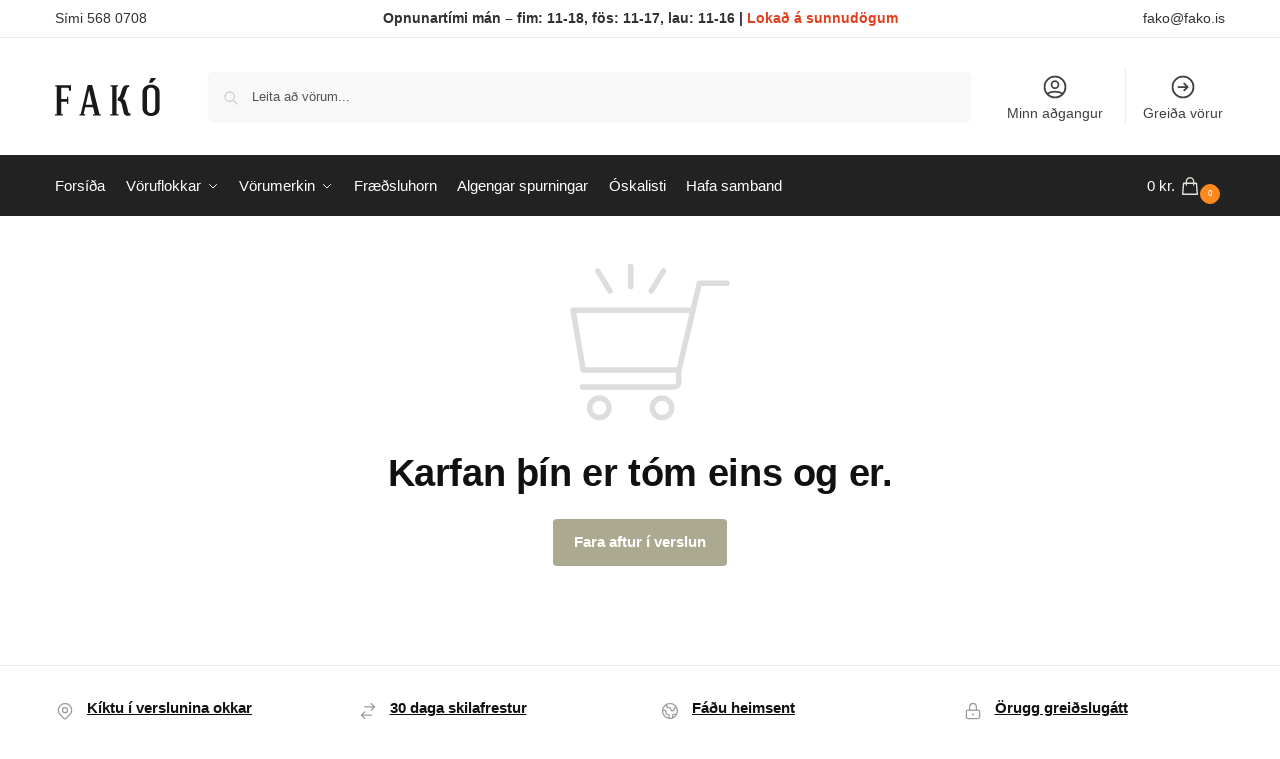

--- FILE ---
content_type: image/svg+xml
request_url: https://www.fako.is/wp-content/uploads/2024/03/fako-merki.svg
body_size: 781
content:
<?xml version="1.0" encoding="UTF-8"?>
<svg xmlns="http://www.w3.org/2000/svg" viewBox="0 0 782.3 282.5">
  <defs>
    <style>
      .a {
        fill: #181a18;
      }
    </style>
  </defs>
  <g>
    <path class="a" d="M751.9,0c1.6,1.9,2.4,3.2.1,5.6-8.3,8.8-16.2,18-24.5,26.9a9.38,9.38,0,0,1-5.9,2.6,125.12,125.12,0,0,1-15,.1c-4.7-.2-5.8-2.2-3.8-6.4,3.9-8.1,7.8-16.1,11.7-24.2A35.33,35.33,0,0,0,716,0Z"></path>
    <path class="a" d="M782.2,166.4c0,19.1.1,38.2,0,57.3-.1,29.5-18.6,51.7-47.7,57.1-13.7,2.6-27.5,2.4-41-1.8-25.1-7.7-40.6-28.4-40.7-54.6q-.15-58.5,0-117a56.48,56.48,0,0,1,1.3-12.3c4.6-20.4,17-34.3,36.7-41.1a80.36,80.36,0,0,1,51.5-.5c24.9,7.9,39.6,28.2,39.7,54.7C782.3,127.6,782.2,147,782.2,166.4Zm-95.5-.3h-.4c0,18.1-.2,36.2.1,54.3a93.12,93.12,0,0,0,2.4,19.7c2.8,11.4,10.2,18.4,22,20.2,13,1.9,24.2-1.3,31.6-12.9,4.8-7.5,6.4-15.9,6.4-24.7V109.6a62.88,62.88,0,0,0-1.1-11.4c-3.3-17.3-14.7-26.8-31.5-26.6-16.6.2-26.1,9-29.1,26.9a32.87,32.87,0,0,0-.5,5.4Q686.75,135,686.7,166.1Z"></path>
    <path class="a" d="M341.1,269.9v8.7H283.9v-8.9h12.9c-.9-3.8-1.5-7-2.3-10.1-3-12.6-6.1-25.2-9-37.8-.5-2.3-1.2-3.8-4.1-3.8-18.5.1-36.9.1-56,.1-3.8,17-7.6,33.8-11.5,51.5h12.2v9.2H182.4v-8.3c.3-.2.5-.6.8-.6,8.9-1,8.9-1,11.2-10.8Q218.7,157.7,243,56.4c.9-3.6,2.2-4.8,5.9-4.7,7.6.3,15.3.4,23,0,4.7-.3,6.2,1.5,7.2,5.7q22.35,91,45.1,182c2,8,4.2,16,5.9,24.2.9,4.4,2.4,7.1,7.4,6.1A15.56,15.56,0,0,1,341.1,269.9Zm-61-70.3c-8.3-36-16.5-71.3-24.7-106.5h-1c-8.2,35.4-16.4,70.8-24.7,106.6C246.7,199.6,262.9,199.6,280.1,199.6Z"></path>
    <path class="a" d="M13.6,63.7c-3.8-.4-7.4-.7-11.4-1.2V53.7h118v41H105.4c-.6-4.7-.9-9.1-1.9-13.5-1.5-6.7-4.4-8.7-11.2-8.7H47.1v84.2H89.7V139.8h9.9v53.5H89.8V177.1H47.1v92.3H60.6v9.5H0v-9H13.6Z"></path>
    <path class="a" d="M554.9,65.8c-10.1-.3-15,5.8-17.7,13.8-4.9,14.4-9.3,29-14.1,43.5a112.84,112.84,0,0,1-6.2,16.2c-2.9,5.8-6.8,11.2-10.3,16.8,10.8,2.6,17.9,11,21.3,21.6,4.9,14.9,8.2,30.3,12.1,45.6,1.9,7.6,3.2,15.2,5,22.8a39.15,39.15,0,0,0,2.6,7.5c3.1,6.5,7.5,11.4,16.2,10.8,0,3.7.3,7.1-.1,10.5-.1,1.2-1.7,2.8-3,3.2-9.8,3.3-19.8,4.3-29.9,1.2-9.7-3-15-10.5-17.5-19.6-3.5-13.1-6.1-26.5-9.1-39.7-1.9-8.2-3.4-16.6-5.7-24.7-4.1-14.8-11.8-26.1-29.7-26.8,0-6-.1-11.8.1-17.6,0-1,1.2-2.3,2.1-2.8a30.9,30.9,0,0,0,15.1-17.3c4.1-11.2,7.3-22.7,11-34,2.3-7.1,4.6-14.2,7.4-21.1C510.8,60.6,522.2,53,538.7,53c3.8,0,7.7.1,11.5,0,3.3-.1,5,.9,4.6,4.6C554.7,60.2,554.9,62.8,554.9,65.8Z"></path>
    <path class="a" d="M459.3,269.7h14.3v9.1H412.8V270h14V70.3c0-7.3,0-7.3-7.2-7.4-1.5,0-3-.2-4.8-.3V53.9h56.4v8.6a31.47,31.47,0,0,1-4.1.4c-7.8.3-7.8.3-7.8,8.3V269.7Z"></path>
  </g>
</svg>


--- FILE ---
content_type: image/svg+xml
request_url: https://www.fako.is/wp-content/uploads/2024/03/fako-merki-hvitt.svg
body_size: 1246
content:
<?xml version="1.0" encoding="UTF-8"?>
<svg xmlns="http://www.w3.org/2000/svg" width="783" height="283" viewBox="0 0 783 283" fill="none">
  <g clip-path="url(#clip0_3_13)">
    <path d="M751.9 0C753.5 1.9 754.3 3.2 752 5.6C743.7 14.4 735.8 23.6 727.5 32.5C725.903 34.0366 723.812 34.9577 721.6 35.1C716.607 35.4333 711.598 35.4667 706.6 35.2C701.9 35 700.8 33 702.8 28.8C706.7 20.7 710.6 12.7 714.5 4.6C715.105 3.10275 715.606 1.56581 716 0L751.9 0Z" fill="white"></path>
    <path d="M782.2 166.4C782.2 185.5 782.3 204.6 782.2 223.7C782.1 253.2 763.6 275.4 734.5 280.8C720.8 283.4 707 283.2 693.5 279C668.4 271.3 652.9 250.6 652.8 224.4C652.7 185.4 652.7 146.4 652.8 107.4C652.782 103.265 653.218 99.1401 654.1 95.1001C658.7 74.7001 671.1 60.8001 690.8 54.0001C707.447 48.1879 725.543 48.0122 742.3 53.5001C767.2 61.4001 781.9 81.7001 782 108.2C782.3 127.6 782.2 147 782.2 166.4ZM686.7 166.1H686.3C686.3 184.2 686.1 202.3 686.4 220.4C686.496 227.033 687.301 233.638 688.8 240.1C691.6 251.5 699 258.5 710.8 260.3C723.8 262.2 735 259 742.4 247.4C747.2 239.9 748.8 231.5 748.8 222.7V109.6C748.781 105.775 748.413 101.959 747.7 98.2001C744.4 80.9001 733 71.4001 716.2 71.6001C699.6 71.8001 690.1 80.6001 687.1 98.5001C686.785 100.283 686.618 102.089 686.6 103.9C686.7 124.633 686.733 145.367 686.7 166.1Z" fill="white"></path>
    <path d="M341.1 269.9V278.6H283.9V269.7H296.8C295.9 265.9 295.3 262.7 294.5 259.6C291.5 247 288.4 234.4 285.5 221.8C285 219.5 284.3 218 281.4 218C262.9 218.1 244.5 218.1 225.4 218.1C221.6 235.1 217.8 251.9 213.9 269.6H226.1V278.8H182.4V270.5C182.7 270.3 182.9 269.9 183.2 269.9C192.1 268.9 192.1 268.9 194.4 259.1C210.6 191.5 226.8 123.933 243 56.4C243.9 52.8 245.2 51.6 248.9 51.7C256.5 52 264.2 52.1 271.9 51.7C276.6 51.4 278.1 53.2 279.1 57.4C294 118.067 309.033 178.733 324.2 239.4C326.2 247.4 328.4 255.4 330.1 263.6C331 268 332.5 270.7 337.5 269.7C338.704 269.627 339.912 269.694 341.1 269.9ZM280.1 199.6C271.8 163.6 263.6 128.3 255.4 93.1H254.4C246.2 128.5 238 163.9 229.7 199.7C246.7 199.6 262.9 199.6 280.1 199.6Z" fill="white"></path>
    <path d="M13.6 63.7002C9.8 63.3002 6.2 63.0002 2.2 62.5002V53.7002H120.2V94.7002H105.4C104.8 90.0002 104.5 85.6002 103.5 81.2002C102 74.5002 99.1 72.5002 92.3 72.5002H47.1V156.7H89.7V139.8H99.6V193.3H89.8V177.1H47.1V269.4H60.6V278.9H0V269.9H13.6V63.7002Z" fill="white"></path>
    <path d="M554.9 65.7998C544.8 65.4998 539.9 71.5998 537.2 79.5998C532.3 93.9998 527.9 108.6 523.1 123.1C521.452 128.651 519.379 134.067 516.9 139.3C514 145.1 510.1 150.5 506.6 156.1C517.4 158.7 524.5 167.1 527.9 177.7C532.8 192.6 536.1 208 540 223.3C541.9 230.9 543.2 238.5 545 246.1C545.61 248.681 546.481 251.194 547.6 253.6C550.7 260.1 555.1 265 563.8 264.4C563.8 268.1 564.1 271.5 563.7 274.9C563.6 276.1 562 277.7 560.7 278.1C550.9 281.4 540.9 282.4 530.8 279.3C521.1 276.3 515.8 268.8 513.3 259.7C509.8 246.6 507.2 233.2 504.2 220C502.3 211.8 500.8 203.4 498.5 195.3C494.4 180.5 486.7 169.2 468.8 168.5C468.8 162.5 468.7 156.7 468.9 150.9C468.9 149.9 470.1 148.6 471 148.1C478.069 144.487 483.476 138.292 486.1 130.8C490.2 119.6 493.4 108.1 497.1 96.7998C499.4 89.6998 501.7 82.5998 504.5 75.6998C510.8 60.5998 522.2 52.9998 538.7 52.9998C542.5 52.9998 546.4 53.0998 550.2 52.9998C553.5 52.8998 555.2 53.8998 554.8 57.5998C554.7 60.1998 554.9 62.7998 554.9 65.7998Z" fill="white"></path>
    <path d="M459.3 269.7H473.6V278.8H412.8V270H426.8V70.2999C426.8 62.9999 426.8 62.9999 419.6 62.8999C418.1 62.8999 416.6 62.6999 414.8 62.5999V53.8999H471.2V62.4999C469.843 62.7226 468.474 62.8563 467.1 62.8999C459.3 63.1999 459.3 63.1999 459.3 71.1999V269.7Z" fill="white"></path>
  </g>
  <defs>
    <clipPath id="clip0_3_13">
      <rect width="782.3" height="282.5" fill="white"></rect>
    </clipPath>
  </defs>
</svg>
